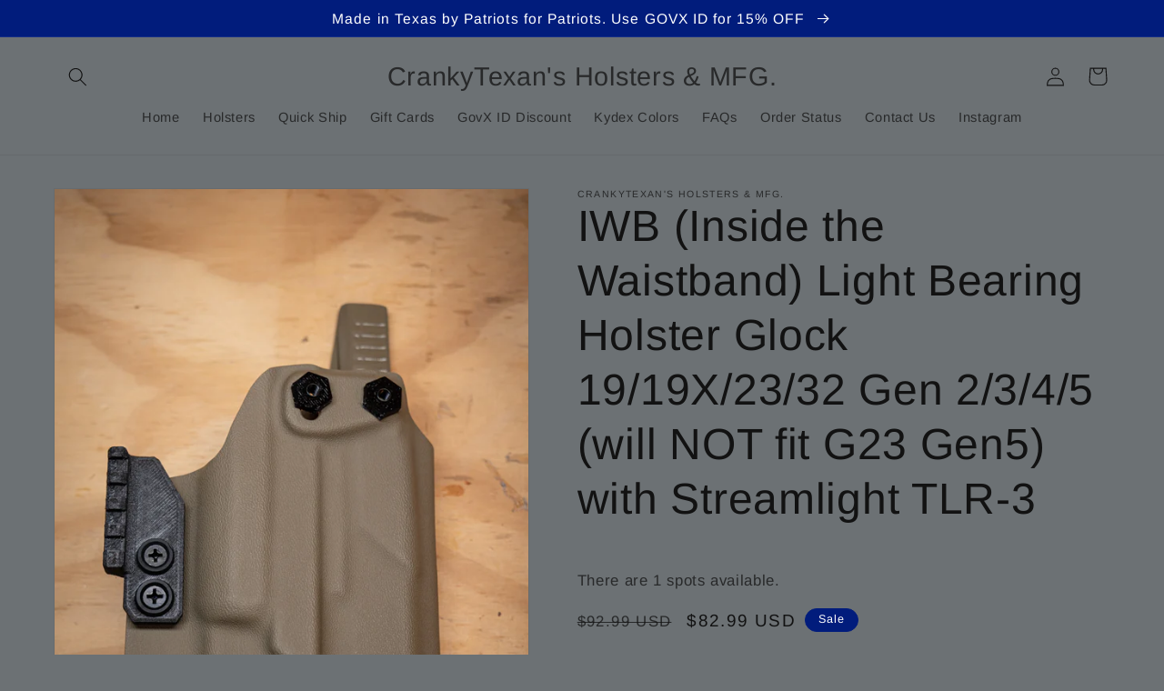

--- FILE ---
content_type: text/html; charset=UTF-8
request_url: https://zooomyapps.com/agree/ZooomyProAgreeTerms.php?jsonCode=jQuery32109757964185732151_1769052893738&shop=crankytexans-holsters-mfg.myshopify.com&_=1769052893739
body_size: 368
content:
jQuery32109757964185732151_1769052893738({"custom_css":null,"user_added_css":"","shop":"crankytexans-holsters-mfg.myshopify.com","enable_check":"enable","checkbox_text":"I am purchasing a spot to have a hand made kydex holster or knife sheath crafted for me. By clicking this box I am agreeing that all of my options are correct and that this is a custom item that is specific to my gun and therefore is not refundable. Currently Lead times are 6 to 8 weeks based on options and quantity. Lead times are estimations only and can change. See the FAQ section for our Lead Times and Order Status can always be checked by logging in. EXCLUDES QUICKSHIP Which will ship within 48hrs Mon-Fri.","checkbox_font_color":"#333333","checkbox_size":"20px","checkbox_link":"https:\/\/crankytexans.com\/pages\/faqs","checkbox_font_size":"18px","open_link":"_blank","choose_display":"with_link_no_color","click_here_text":"Click here","alert_text":"Please accept terms and conditions to continue","click_here_text_color":"#4195EC","check_terms":"required"})